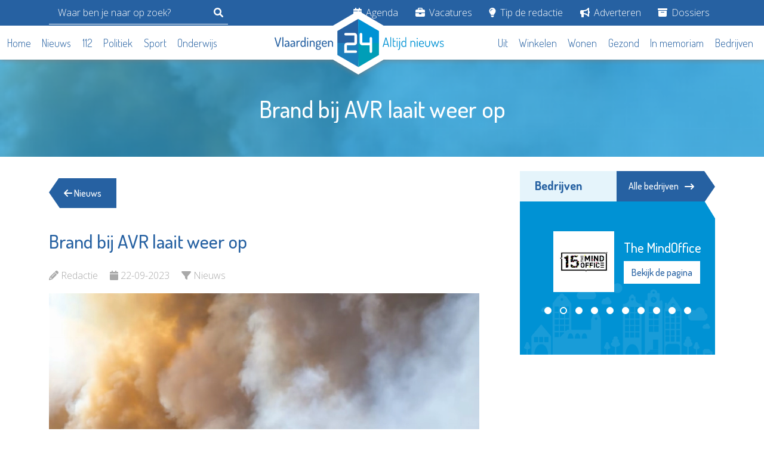

--- FILE ---
content_type: text/html; charset=UTF-8
request_url: https://vlaardingen24.nl/artikel/brsand-bij-avr-laait-weer-op
body_size: 9227
content:
<!DOCTYPE html>
<html lang="nl">

<head>
    <meta charset="UTF-8">
    <meta http-equiv="X-UA-Compatible" content="IE=edge">

    <meta name="viewport" content="width=device-width, initial-scale=1.0">
    <meta name="robots" content="follow,index">
    <meta name="csrf-token" content="23hLufwEq1xL2naahQNjOjVhx8Co5GP6jucWQfmX">

    <meta name="revisit-after" content="1 days"/>
    <meta property="og:type" content="website"/>

    <meta property="og:image:height" content="630"/>
    <meta property="og:image:width" content="1200"/>

    <meta property="og:url" content="https://vlaardingen24.nl/artikel/brsand-bij-avr-laait-weer-op"/>
    <meta property="og:site_name" content="Vlaardingen24"/>

    <meta name="author" content="Vlaardingen24">
    <meta http-equiv="language" content="NL">

        <meta name="description" content="VLAARDINGEN - Donderdagavond 21 september is opnieuw brand uitgebroken in een bunker met afval bij AVR. Er is rookontwikkeling. de vlammen groeiden uit tot een voor de brandweer niet te bedwingen vuurzee.  mede daarom werd GRIP-1...">
    <meta property="og:title" content="Brand bij AVR laait weer op - Vlaardingen24"/>
    <meta property="og:image" content="https://lokaal24.cdn-tmo.nl/slir/w1200-c20x15//files/2023/09-2023/brandavr.jpg" />
    <meta property="og:description" content="VLAARDINGEN - Donderdagavond 21 september is opnieuw brand uitgebroken in een bunker met afval bij AVR. Er is rookontwikkeling. de vlammen groeiden uit tot een voor de brandweer niet te bedwingen vuurzee.  mede daarom werd GRIP-1..."/>

    <title>Brand bij AVR laait weer op - Vlaardingen24</title>

    <link href="https://vlaardingen24.nl/css/bootstrap.min.css" rel="stylesheet">
    <link href="https://vlaardingen24.nl/img/fav.png" rel="shortcut icon">

    <link rel="stylesheet" href="https://vlaardingen24.nl/css/font-awesome.min.css">
    <link rel="stylesheet" href="https://vlaardingen24.nl/css/owl.carousel.min.css">
    <link rel="stylesheet" href="https://vlaardingen24.nl/css/owl.theme.default.min.css">

    <link rel="stylesheet" href="https://vlaardingen24.nl/css/guest/main.css?v=20240130">
    <link rel="stylesheet" href="https://vlaardingen24.nl/css/guest/custom.css?v=20240130">

    
        <script async src="https://pagead2.googlesyndication.com/pagead/js/adsbygoogle.js?client=ca-pub-1824563133558580"
crossorigin="anonymous"></script>

        <script
            async
            src="https://www.googletagmanager.com/gtag/js?id=G-62MM9JZ04L"></script>
        <script>
            window.dataLayer = window.dataLayer || [];
            function gtag(){dataLayer.push(arguments);}
            gtag('js', new Date());
            gtag('config', 'G-62MM9JZ04L');
        </script>
    
    
    <style>

        .list-inline  ul {
            display: none;
            position: absolute;
            background-color: #2661a2;
            z-index: 100;
            padding:15px;
            list-style: none;
            margin-bottom: 10px;
        }

        .list-inline li:hover ul{
            display: block;
        }

        .list-inline ul li{
            margin-bottom: 10px;
        }

        .list-inline ul li a{
            color:#FFF !important;
        }

        section.news-category .horizontal-news-item {
            min-height: auto;
            padding-bottom: 20px;
            margin-bottom: 20px;
            border-bottom: 1px solid #eee;
        }

    </style>

    
</head>

<body>


<header class="header">
    <div class="header-topbar">
        <div class="container">
            <div class="row">
                <div class="d-flex justify-content-lg-between align-items-center">
                    <form action="https://vlaardingen24.nl/artikelen/zoeken" method="get" class="header__search js-header-search d-flex align-xs-center">
                        <input type="search" name="q" placeholder="Waar ben je naar op zoek?">
                        <button type="submit" class="mobile-sidebar-searchbar-icon">
                            <svg class="svg-inline--fa fa-magnifying-glass" aria-hidden="true" focusable="false" data-prefix="fas" data-icon="magnifying-glass" role="img" xmlns="http://www.w3.org/2000/svg" viewBox="0 0 512 512" data-fa-i2svg=""><path fill="currentColor" d="M500.3 443.7l-119.7-119.7c27.22-40.41 40.65-90.9 33.46-144.7C401.8 87.79 326.8 13.32 235.2 1.723C99.01-15.51-15.51 99.01 1.724 235.2c11.6 91.64 86.08 166.7 177.6 178.9c53.8 7.189 104.3-6.236 144.7-33.46l119.7 119.7c15.62 15.62 40.95 15.62 56.57 0C515.9 484.7 515.9 459.3 500.3 443.7zM79.1 208c0-70.58 57.42-128 128-128s128 57.42 128 128c0 70.58-57.42 128-128 128S79.1 278.6 79.1 208z"></path></svg><!-- <i class="fa fa-search"></i> Font Awesome fontawesome.com -->
                        </button>
                    </form>

                    <div class="header-nav">
                        <ul class="list-inline">
                            
                                <li class="list-inline-item">
                                    <a href="/agenda">
                                        <i class="fa fa-calendar"></i>
                                        Agenda
                                    </a>

                                    
                                </li>

                            
                                <li class="list-inline-item">
                                    <a href="/vacatures">
                                        <i class="fa fa-briefcase"></i>
                                        Vacatures
                                    </a>

                                    
                                </li>

                            
                                <li class="list-inline-item">
                                    <a href="/tip-de-redactie">
                                        <i class="fa fa-lightbulb"></i>
                                        Tip de redactie
                                    </a>

                                    
                                </li>

                            
                                <li class="list-inline-item">
                                    <a href="/adverteren">
                                        <i class="fa fa-bullhorn"></i>
                                        Adverteren
                                    </a>

                                    
                                </li>

                            
                                <li class="list-inline-item">
                                    <a href="/dossiers">
                                        <i class="fa-solid fa-box-archive"></i>
                                        Dossiers
                                    </a>

                                    
                                        <ul>
                                                                                            <li>
                                                    <a href="https://vlaardingen24.nl/dossiers/het-weer">
                                                        Het Weer
                                                    </a>
                                                </li>
                                                                                    </ul>
                                    
                                </li>

                                                    </ul>
                    </div>
                </div>
            </div>
        </div>
    </div>

    <div class="header-bottom">
        <div class="container" style="max-width: 1476px;">
            <div class="header-bottom-inner">

                <div class="header-nav header-main-nav">
                    <ul class="list-inline">
                                                    <li class="list-inline-item">
                                <a href="/">
                                    Home
                                </a>
                            </li>
                                                    <li class="list-inline-item">
                                <a href="/artikelen/nieuws">
                                    Nieuws
                                </a>
                            </li>
                                                    <li class="list-inline-item">
                                <a href="/artikelen/112">
                                    112
                                </a>
                            </li>
                                                    <li class="list-inline-item">
                                <a href="/artikelen/politiek">
                                    Politiek
                                </a>
                            </li>
                                                    <li class="list-inline-item">
                                <a href="/artikelen/sport">
                                    Sport
                                </a>
                            </li>
                                                    <li class="list-inline-item">
                                <a href="/artikelen/scholing">
                                    Onderwijs
                                </a>
                            </li>
                                            </ul>
                </div>

                <div class="header-logo">
                    <a href="https://vlaardingen24.nl">
                        <img src="https://vlaardingen24.nl/img/logo/vlaardingen24/default.svg" alt="Vlaardingen24 logo - Altijd nieuws" class="header-logo-img">
                        <img src="https://vlaardingen24.nl/img/logo/vld24.svg" alt="Vlaardingen24 logo - Altijd nieuws" class="header-symbol-img">
                    </a>
                </div>

                <div class="d-lg-none">
                    <div class="hamburger">
                        <div class="hamburger-inner">
                            <span></span>
                            <span></span>
                            <span></span>
                        </div>
                    </div>
                </div>

                <div class="header-secondary-nav d-flex justify-content-lg-end">
                    <div class="header-nav header-main-nav">
                        <ul class="list-inline">
                                                            <li class="list-inline-item">
                                    <a href="/artikelen/uit">
                                        Uit
                                    </a>
                                </li>
                                                            <li class="list-inline-item">
                                    <a href="/artikelen/winkelen">
                                        Winkelen
                                    </a>
                                </li>
                                                            <li class="list-inline-item">
                                    <a href="/artikelen/wonen">
                                        Wonen
                                    </a>
                                </li>
                                                            <li class="list-inline-item">
                                    <a href="/artikelen/gezond">
                                        Gezond
                                    </a>
                                </li>
                                                            <li class="list-inline-item">
                                    <a href="/memoriam">
                                        In memoriam
                                    </a>
                                </li>
                                                            <li class="list-inline-item">
                                    <a href="/bedrijven">
                                        Bedrijven
                                    </a>
                                </li>
                                                    </ul>
                    </div>
                </div>
            </div>
        </div>
    </div>
</header>

<div class="mobile-sidebar">
    <div class="mobile-sidebar-logo">
        <a href="/">
            <img src="https://vlaardingen24.nl/img/logo/vlaardingen24/white.svg" alt="Vlaardingen24 logo - Altijd nieuws">
        </a>
    </div>

    <div class="mobile-sidebar-searchbar">
        <form action="https://vlaardingen24.nl/artikelen/zoeken" method="get">
            <input type="hidden" name="gender" id="gender">
            <div class="mobile-sidebar-search-wrap">
                <input type="text" name="q" placeholder="Waar ben je naar op zoek?" class="mobile-sidebar-search-input">
                <button type="submit" class="mobile-sidebar-searchbar-icon">
                    <i class="fa fa-search"></i>
                </button>
            </div>
        </form>
    </div>

    <div class="mobile-sidebar-nav-wrap">
        <h2>Categorieën</h2>

        <ul class="list-unstyled mobile-sidebar-nav">
                            <li>
                    <a href="/">
                        <i class="fa fa-home"></i>
                        Home
                    </a>
                </li>
                            <li>
                    <a href="/artikelen/nieuws">
                        <i class="fa fa-newspaper"></i>
                        Nieuws
                    </a>
                </li>
                            <li>
                    <a href="/artikelen/112">
                        <i class="fa fa-ambulance"></i>
                        112
                    </a>
                </li>
                            <li>
                    <a href="/artikelen/politiek">
                        <i class="fa fa-balance-scale"></i>
                        Politiek
                    </a>
                </li>
                            <li>
                    <a href="/artikelen/sport">
                        <i class="fa fa-futbol"></i>
                        Sport
                    </a>
                </li>
                            <li>
                    <a href="/artikelen/scholing">
                        <i class="fa fa-graduation-cap"></i>
                        Onderwijs
                    </a>
                </li>
                            <li>
                    <a href="/artikelen/uit">
                        <i class="fa fa-walking"></i>
                        Uit
                    </a>
                </li>
                            <li>
                    <a href="/artikelen/winkelen">
                        <i class="fa fa-shopping-cart"></i>
                        Winkelen
                    </a>
                </li>
                            <li>
                    <a href="/artikelen/wonen">
                        <i class="fa fa-home"></i>
                        Wonen
                    </a>
                </li>
                            <li>
                    <a href="/artikelen/gezond">
                        <i class="fa fa-heartbeat"></i>
                        Gezond
                    </a>
                </li>
                            <li>
                    <a href="/memoriam">
                        <i class="fa fa-memory"></i>
                        In memoriam
                    </a>
                </li>
                            <li>
                    <a href="/bedrijven">
                        <i class="fa fa-building"></i>
                        Bedrijven
                    </a>
                </li>
                    </ul>

        <h2 class="mt-3">Service</h2>

        <ul class="list-unstyled mobile-sidebar-nav">
                            <li>
                    <a href="/agenda">
                        <i class="fa fa-calendar"></i>
                        Agenda
                    </a>
                </li>
                            <li>
                    <a href="/vacatures">
                        <i class="fa fa-briefcase"></i>
                        Vacatures
                    </a>
                </li>
                            <li>
                    <a href="/tip-de-redactie">
                        <i class="fa fa-lightbulb"></i>
                        Tip de redactie
                    </a>
                </li>
                            <li>
                    <a href="/adverteren">
                        <i class="fa fa-bullhorn"></i>
                        Adverteren
                    </a>
                </li>
                            <li>
                    <a href="/dossiers">
                        <i class="fa-solid fa-box-archive"></i>
                        Dossiers
                    </a>
                </li>
                    </ul>
    </div>
</div>

    <div class="vervolgheader">
        <div class="container">
            <div class="row">
                <div class="text-center">
                    <div class="vervolgheader-title">
                        <h1>Brand bij AVR laait weer op</h1>
                    </div>
                </div>
            </div>
        </div>

        <img src="https://lokaal24.cdn-tmo.nl/slir/w480-c20x15/files/2023/09-2023/brandavr.jpg" alt="Brand bij AVR laait weer op" class="vervolgheader-img">

    </div>

    <div class="container">
        <div class="row">
            <!-- main -->
            <div class="col-lg-8">
                <main>
                    <section class="back-btn-wrap">
                        <a href="https://vlaardingen24.nl/artikelen/nieuws" class="back-btn">
                            <i class="fa fa-arrow-left"></i> Nieuws
                        </a>
                    </section>

                    <section class="nieuws-detail">
                        <div class="detail-title">
                            <h2>Brand bij AVR laait weer op</h2>
                        </div>

                        <ul class="detail-info list-inline">
                            <li class="list-inline-item">
                                <i class="fa fa-pencil"></i>
                                <span>Redactie</span>
                            </li>
                            <li class="list-inline-item">
                                <i class="fa fa-calendar"></i>
                                <span>22-09-2023</span>
                            </li>
                            <li class="list-inline-item">
                                <i class="fa fa-filter"></i>
                                <span>Nieuws</span>
                            </li>
                        </ul>

                        <div class="nieuws-detail-content">
                            <div class="nieuws-detail-content-img">

                                                                    <img src="https://lokaal24.cdn-tmo.nl/slir/w1280/files/2023/09-2023/brandavr.jpg" alt="Brand bij AVR laait weer op">
                                
                                <div class="img-caption">
                                                                            <div class="caption-photo">
                                            <p>foto ter illustratie</p>
                                        </div>
                                                                    </div>
                            </div>

                            <p> VLAARDINGEN - Donderdagavond 21 september is opnieuw brand uitgebroken in een bunker met afval bij AVR. Er is rookontwikkeling. de vlammen groeiden uit tot een voor de brandweer niet te bedwingen vuurzee.  mede daarom werd GRIP-1 gemaakt. <span style="font-family: var(--bs-font-sans-serif);">Er is nog altijd aanzienlijke rookontwikkeling. Dit is merkbaar buiten het bedrijfsterrein entwee aangrenzende bedrijven maakten bij bij de meldkamer van DCMR al snel meldingvan stankoverlast. Omdat de wind is gedraaid, is de brand ook in Vlaardingen en Maassluis goed merkbaar aan de btrandlucht.</span></p><p><br></p><blockquote class="twitter-tweet"><p lang="nl" dir="ltr">Brand Professor Gerbrandyweg Botlek Rotterdam - De havendienst ondersteunt bij de bluswerkzaamheden. Hoe ziet dat er uit? Hier een beeld gezien vanuit de drone <a href="https://t.co/f3AVQMbPL3">https://t.co/f3AVQMbPL3</a> <a href="https://t.co/AHGl5M38NL">pic.twitter.com/AHGl5M38NL</a></p>— rijnmondveilig.nl (@rijnmondveilig) <a href="https://twitter.com/rijnmondveilig/status/1705125314769064054?ref_src=twsrc%5Etfw">September 22, 2023</a></blockquote> <script async="" src="https://platform.twitter.com/widgets.js" charset="utf-8"></script><p>
</p>

                            
                            
                        </div>

                        <div class="nieuws-detail-share">
    <p>Deel dit via: </p>
    <ul class="list-inline">
                    <li class="list-inline-item">
                <a href="https://www.facebook.com/sharer.php?u=https://vlaardingen24.nl/artikel/brsand-bij-avr-laait-weer-op" target="_blank">
                    <i class="fab fa-facebook"></i>
                </a>
            </li>
                    <li class="list-inline-item">
                <a href="https://twitter.com/intent/tweet?text=Brand bij AVR laait weer op - https://vlaardingen24.nl/artikel/brsand-bij-avr-laait-weer-op" target="_blank">
                    <i class="fab fa-x-twitter"></i>
                </a>
            </li>
                    <li class="list-inline-item">
                <a href="https://www.linkedin.com/shareArticle?mini=true&amp;url=https://vlaardingen24.nl/artikel/brsand-bij-avr-laait-weer-op&amp;title=Brand bij AVR laait weer op" target="_blank">
                    <i class="fab fa-linkedin"></i>
                </a>
            </li>
                    <li class="list-inline-item">
                <a href="whatsapp://send?text=Brand bij AVR laait weer op - https://vlaardingen24.nl/artikel/brsand-bij-avr-laait-weer-op" target="_blank">
                    <i class="fab fa-whatsapp"></i>
                </a>
            </li>
            </ul>
</div>
                    </section>

                    <div class="advertisement " id="nB4c6lmL" data-position="links" data-device="desktop">
    <section class="ad">
        Advertisement loading...
    </section>
</div>


    
                    
                        <section class="popular-news">
                            <div class="titlebar-wrap">
                                <div class="titlebar">
                                    <h2>Dit kan u ook interesseren</h2>
                                </div>
                            </div>

                            <ins class="adsbygoogle" style="display:block" data-ad-format="autorelaxed" data-ad-client="ca-pub-1824563133558580" data-ad-slot="2835750623"></ins><script>(adsbygoogle = window.adsbygoogle || []).push({});</script>

                        </section>

                    
                    <section class="popular-news">
            <div class="titlebar-wrap">
                <div class="titlebar">
                    <h2>Gerelateerde berichten</h2>
                </div>
            </div>

                            <ul class="popular-news-items popular-news-carousel owl-carousel owl-theme list-unstyled">
    
                            
        <li class="popular-news-item card">
            <a href="https://vlaardingen24.nl/artikel/brand-in-schoorsteen-van-woning-oosthavenkade" class="card-link">
    <div class="popular-news-item-image">
        <div class="card-img-top-wrap">
            <img src="https://lokaal24.cdn-tmo.nl/slir/w480-c20x15/files/2026/01-2026/oostschoorbrand-middel.jpg" alt="Brand in schoorsteen van woning Oosthavenkade" class="card-img-top">
        </div>

        <div class="popular-news-item-category">
                            112
                    </div>
    </div>

    <div class="popular-news-item-title card-title">
        <h3>
            Brand in schoorsteen van woning Oosthavenkade
            <span class="card-content-link">
                <i class="fa-solid fa-arrow-right-long"></i>
            </span>
        </h3>
    </div>

    <div class="popular-news-item-date card-date">
        Redactie - 20-01-2026
    </div>
</a>
        </li>
    
                            
        <li class="popular-news-item card">
            <a href="https://vlaardingen24.nl/artikel/eigenaren-tim-hong-ontredderd-na-brand" class="card-link">
    <div class="popular-news-item-image">
        <div class="card-img-top-wrap">
            <img src="https://lokaal24.cdn-tmo.nl/slir/w480-c20x15/files/2026/01-2026/binnenbrand.jpg" alt="Eigenaren Tim Hong ontredderd na brand" class="card-img-top">
        </div>

        <div class="popular-news-item-category">
                            Nieuws
                    </div>
    </div>

    <div class="popular-news-item-title card-title">
        <h3>
            Eigenaren Tim Hong ontredderd na brand
            <span class="card-content-link">
                <i class="fa-solid fa-arrow-right-long"></i>
            </span>
        </h3>
    </div>

    <div class="popular-news-item-date card-date">
        Redactie - 01-01-2026
    </div>
</a>
        </li>
    
                            
        <li class="popular-news-item card">
            <a href="https://vlaardingen24.nl/artikel/bakwagen-in-brand-gestoken-in-vlaardingen" class="card-link">
    <div class="popular-news-item-image">
        <div class="card-img-top-wrap">
            <img src="https://lokaal24.cdn-tmo.nl/slir/w480-c20x15/files/2026/01-2026/zwaluwen.jpg" alt="Bakwagen in brand gestoken in Vlaardingen" class="card-img-top">
        </div>

        <div class="popular-news-item-category">
                            112
                    </div>
    </div>

    <div class="popular-news-item-title card-title">
        <h3>
            Bakwagen in brand gestoken in Vlaardingen
            <span class="card-content-link">
                <i class="fa-solid fa-arrow-right-long"></i>
            </span>
        </h3>
    </div>

    <div class="popular-news-item-date card-date">
        Redactie - 01-01-2026
    </div>
</a>
        </li>
    
                     
                     
                     
                     </ul>
                    </section>
                    </main>
            </div>

            <!-- sidebar -->
            <div class="col-lg-4" id="sidebar">
                <aside>
                    <section class="companies">
        <div class="titlebar-wrap">
            <div class="titlebar">
                <h2>Bedrijven</h2>
            </div>

            <a href="/bedrijven" class="titlebar-link">
                Alle bedrijven
                <i class="fa-solid fa-arrow-right-long"></i>
            </a>
        </div>

        <div class="company-sidebar-logo-carousel owl-carousel owl-theme">
                            <div class="company-carousel-logo">
                    <div class="row g-3">
                        <div class="col-5 col-md-12 col-xl-5">
                            <img src="https://lokaal24.cdn-tmo.nl//files/bedrijven/prevenzie/prevenzielogo200-2025.jpg" alt="Prevenzie Leefstijlcoaching" class="img-fluid">
                        </div>

                        <div class="col-7 col-md-12 col-xl-7">
                            <h3 class="company-carousel-logo-title">Prevenzie Leefstijlcoaching</h3>
                            <a href="https://vlaardingen24.nl/bedrijf/prevenzie-leefstijlcoaching" class="btn btn-white company-link">
                                Bekijk de pagina
                            </a>
                        </div>
                    </div>
                </div>
                            <div class="company-carousel-logo">
                    <div class="row g-3">
                        <div class="col-5 col-md-12 col-xl-5">
                            <img src="https://lokaal24.cdn-tmo.nl//files/bedrijven/mindoffice/mindoffice-aangepast.jpg" alt="The MindOffice" class="img-fluid">
                        </div>

                        <div class="col-7 col-md-12 col-xl-7">
                            <h3 class="company-carousel-logo-title">The MindOffice</h3>
                            <a href="https://vlaardingen24.nl/bedrijf/the-mindoffice" class="btn btn-white company-link">
                                Bekijk de pagina
                            </a>
                        </div>
                    </div>
                </div>
                            <div class="company-carousel-logo">
                    <div class="row g-3">
                        <div class="col-5 col-md-12 col-xl-5">
                            <img src="https://lokaal24.cdn-tmo.nl//files/bedrijven/VOS/voslogo200.png" alt="Vlaardingse Openbare Scholengroep" class="img-fluid">
                        </div>

                        <div class="col-7 col-md-12 col-xl-7">
                            <h3 class="company-carousel-logo-title">Vlaardingse Openbare Scholengroep</h3>
                            <a href="https://vlaardingen24.nl/bedrijf/vlaardingse-openbare-scholengroep" class="btn btn-white company-link">
                                Bekijk de pagina
                            </a>
                        </div>
                    </div>
                </div>
                            <div class="company-carousel-logo">
                    <div class="row g-3">
                        <div class="col-5 col-md-12 col-xl-5">
                            <img src="https://lokaal24.cdn-tmo.nl//files/bedrijven/siko/sikologo.jpg" alt="SIKO" class="img-fluid">
                        </div>

                        <div class="col-7 col-md-12 col-xl-7">
                            <h3 class="company-carousel-logo-title">SIKO</h3>
                            <a href="https://vlaardingen24.nl/bedrijf/siko" class="btn btn-white company-link">
                                Bekijk de pagina
                            </a>
                        </div>
                    </div>
                </div>
                            <div class="company-carousel-logo">
                    <div class="row g-3">
                        <div class="col-5 col-md-12 col-xl-5">
                            <img src="https://lokaal24.cdn-tmo.nl//files/bedrijven/Zonnehuisgroep/zonnehuislogo140.jpg" alt="Zonnehuisgroep Vlaardingen" class="img-fluid">
                        </div>

                        <div class="col-7 col-md-12 col-xl-7">
                            <h3 class="company-carousel-logo-title">Zonnehuisgroep Vlaardingen</h3>
                            <a href="https://vlaardingen24.nl/bedrijf/zonnehuisgroep-vlaardingen" class="btn btn-white company-link">
                                Bekijk de pagina
                            </a>
                        </div>
                    </div>
                </div>
                            <div class="company-carousel-logo">
                    <div class="row g-3">
                        <div class="col-5 col-md-12 col-xl-5">
                            <img src="https://lokaal24.cdn-tmo.nl//files/bedrijven/fondsschiedamvlaardingen/fondslogonieuw140.png" alt="Fonds Schiedam Vlaardingen e.o." class="img-fluid">
                        </div>

                        <div class="col-7 col-md-12 col-xl-7">
                            <h3 class="company-carousel-logo-title">Fonds Schiedam Vlaardingen e.o.</h3>
                            <a href="https://vlaardingen24.nl/bedrijf/fonds-schiedam-vlaardingen-eo" class="btn btn-white company-link">
                                Bekijk de pagina
                            </a>
                        </div>
                    </div>
                </div>
                            <div class="company-carousel-logo">
                    <div class="row g-3">
                        <div class="col-5 col-md-12 col-xl-5">
                            <img src="https://lokaal24.cdn-tmo.nl//files/bedrijven/rtha/rthalogo200rood.jpg" alt="Rotterdam The Hague Airport" class="img-fluid">
                        </div>

                        <div class="col-7 col-md-12 col-xl-7">
                            <h3 class="company-carousel-logo-title">Rotterdam The Hague Airport</h3>
                            <a href="https://vlaardingen24.nl/bedrijf/rotterdam-the-hague-airport" class="btn btn-white company-link">
                                Bekijk de pagina
                            </a>
                        </div>
                    </div>
                </div>
                            <div class="company-carousel-logo">
                    <div class="row g-3">
                        <div class="col-5 col-md-12 col-xl-5">
                            <img src="https://lokaal24.cdn-tmo.nl//files/bedrijven/windwijzer/windwijzerlogonieuw200.jpg" alt="De Windwijzer" class="img-fluid">
                        </div>

                        <div class="col-7 col-md-12 col-xl-7">
                            <h3 class="company-carousel-logo-title">De Windwijzer</h3>
                            <a href="https://vlaardingen24.nl/bedrijf/de-windwijzer" class="btn btn-white company-link">
                                Bekijk de pagina
                            </a>
                        </div>
                    </div>
                </div>
                            <div class="company-carousel-logo">
                    <div class="row g-3">
                        <div class="col-5 col-md-12 col-xl-5">
                            <img src="https://lokaal24.cdn-tmo.nl//files/bedrijven/Un1ek/UN1EKlogo140.jpg" alt="UN1EK Onderwijs en Opvang" class="img-fluid">
                        </div>

                        <div class="col-7 col-md-12 col-xl-7">
                            <h3 class="company-carousel-logo-title">UN1EK Onderwijs en Opvang</h3>
                            <a href="https://vlaardingen24.nl/bedrijf/un1ek-onderwijs-en-opvang" class="btn btn-white company-link">
                                Bekijk de pagina
                            </a>
                        </div>
                    </div>
                </div>
                            <div class="company-carousel-logo">
                    <div class="row g-3">
                        <div class="col-5 col-md-12 col-xl-5">
                            <img src="https://lokaal24.cdn-tmo.nl//files/bedrijven/zorgsamenMVS/zorgsamenlogo200.jpg" alt="ZorgSamen MVS" class="img-fluid">
                        </div>

                        <div class="col-7 col-md-12 col-xl-7">
                            <h3 class="company-carousel-logo-title">ZorgSamen MVS</h3>
                            <a href="https://vlaardingen24.nl/bedrijf/zorgsamen-mvs" class="btn btn-white company-link">
                                Bekijk de pagina
                            </a>
                        </div>
                    </div>
                </div>
                    </div>
    </section>

                    <div class="d-none d-lg-block">
                        <div class="advertisement mb-5" id="DozqWMwo" data-position="rechts" data-device="desktop">
    <section class="ad">
        Advertisement loading...
    </section>
</div>



    
    <div class="advertisement mb-5" id="K5CGgrMZ" data-position="rechts" data-device="desktop">
    <section class="ad">
        Advertisement loading...
    </section>
</div>


    

                
    <div class="advertisement mb-5" id="nvormSos" data-position="rechts" data-device="desktop">
    <section class="ad">
        Advertisement loading...
    </section>
</div>


    

    
    <div class="advertisement mb-5" id="nfpYqihW" data-position="rechts" data-device="desktop">
    <section class="ad">
        Advertisement loading...
    </section>
</div>


    

    
    <div class="advertisement mb-5" id="6I12TxG3" data-position="rechts" data-device="desktop">
    <section class="ad">
        Advertisement loading...
    </section>
</div>


    

                        <section class="vacancies p-0">
        <div class="titlebar-wrap">
            <div class="titlebar">
                <h2>Vacatures</h2>
            </div>

            <a href="/vacatures" class="titlebar-link">
                Alle vacatures
                <i class="fa-solid fa-arrow-right-long"></i>
            </a>
        </div>

        <div class="row">
            <ul class="list-unstyled vacancies-items">
                                    <li class="vacancy-item d-flex">
                        <a href="https://vlaardingen24.nl/vacature/nachtcoaches-beschermd-wonen-24-uur">
                            <div class="vacancy-item-inner">
                                <div class="vacancy-item-image">
                                                                            <img src="https://lokaal24.cdn-tmo.nl/slir/w500//files/bedrijven/seniorenwelzijn/stoed-swlogo200.jpg" alt="Vacature  Nachtcoaches Beschermd Wonen (24 uur) bij Stoed-Seniorenwelzijn">
                                                                    </div>

                                <div class="vacancy-item-title-wrap">
                                    <div class="vacancy-item-title card-title">
                                        <h3>
                                            Nachtcoaches Beschermd Wonen (24 uur)
                                            <span class="vacancy-item-title-link">
                                                <i class="fa-solid fa-arrow-right-long"></i>
                                            </span>
                                        </h3>
                                    </div>

                                    <div class="vacancy-item-subtitle">
                                        <p>Stoed-Seniorenwelzijn</p>
                                    </div>
                                </div>
                            </div>
                        </a>
                    </li>
                                    <li class="vacancy-item d-flex">
                        <a href="https://vlaardingen24.nl/vacature/nachtcoaches-maatschappelijke-opvang-24-uur">
                            <div class="vacancy-item-inner">
                                <div class="vacancy-item-image">
                                                                            <img src="https://lokaal24.cdn-tmo.nl/slir/w500//files/bedrijven/seniorenwelzijn/stoed-swlogo200.jpg" alt="Vacature  Nachtcoaches Maatschappelijke Opvang (24 uur) bij Stoed-Seniorenwelzijn">
                                                                    </div>

                                <div class="vacancy-item-title-wrap">
                                    <div class="vacancy-item-title card-title">
                                        <h3>
                                            Nachtcoaches Maatschappelijke Opvang (24 uur)
                                            <span class="vacancy-item-title-link">
                                                <i class="fa-solid fa-arrow-right-long"></i>
                                            </span>
                                        </h3>
                                    </div>

                                    <div class="vacancy-item-subtitle">
                                        <p>Stoed-Seniorenwelzijn</p>
                                    </div>
                                </div>
                            </div>
                        </a>
                    </li>
                                    <li class="vacancy-item d-flex">
                        <a href="https://vlaardingen24.nl/vacature/junior-commercieel-binnendienstmedewerker~6lopAh82">
                            <div class="vacancy-item-inner">
                                <div class="vacancy-item-image">
                                                                            <img src="https://lokaal24.cdn-tmo.nl/slir/w500//files/bedrijven/dewitte/dewittelogo200.jpg" alt="Vacature  (Junior) Commercieel Binnendienstmedewerker bij De Witte Garantiemakelaars">
                                                                    </div>

                                <div class="vacancy-item-title-wrap">
                                    <div class="vacancy-item-title card-title">
                                        <h3>
                                            (Junior) Commercieel Binnendienstmedewerker
                                            <span class="vacancy-item-title-link">
                                                <i class="fa-solid fa-arrow-right-long"></i>
                                            </span>
                                        </h3>
                                    </div>

                                    <div class="vacancy-item-subtitle">
                                        <p>De Witte Garantiemakelaars</p>
                                    </div>
                                </div>
                            </div>
                        </a>
                    </li>
                                    <li class="vacancy-item d-flex">
                        <a href="https://vlaardingen24.nl/vacature/methodisch-begeleider-ambulant-32-uur">
                            <div class="vacancy-item-inner">
                                <div class="vacancy-item-image">
                                                                            <img src="https://lokaal24.cdn-tmo.nl/slir/w500//files/bedrijven/seniorenwelzijn/stoed-swlogo200.jpg" alt="Vacature  Methodisch begeleider ambulant (32 uur) bij Stoed-Seniorenwelzijn">
                                                                    </div>

                                <div class="vacancy-item-title-wrap">
                                    <div class="vacancy-item-title card-title">
                                        <h3>
                                            Methodisch begeleider ambulant (32 uur)
                                            <span class="vacancy-item-title-link">
                                                <i class="fa-solid fa-arrow-right-long"></i>
                                            </span>
                                        </h3>
                                    </div>

                                    <div class="vacancy-item-subtitle">
                                        <p>Stoed-Seniorenwelzijn</p>
                                    </div>
                                </div>
                            </div>
                        </a>
                    </li>
                                    <li class="vacancy-item d-flex">
                        <a href="https://vlaardingen24.nl/vacature/persoonlijk-begeleider-maatschappelijke-opvang-32-uur">
                            <div class="vacancy-item-inner">
                                <div class="vacancy-item-image">
                                                                            <img src="https://lokaal24.cdn-tmo.nl/slir/w500//files/bedrijven/seniorenwelzijn/stoed-swlogo200.jpg" alt="Vacature  Persoonlijk begeleider Maatschappelijke Opvang (32 uur) bij Stoed-Seniorenwelzijn">
                                                                    </div>

                                <div class="vacancy-item-title-wrap">
                                    <div class="vacancy-item-title card-title">
                                        <h3>
                                            Persoonlijk begeleider Maatschappelijke Opvang (32 uur)
                                            <span class="vacancy-item-title-link">
                                                <i class="fa-solid fa-arrow-right-long"></i>
                                            </span>
                                        </h3>
                                    </div>

                                    <div class="vacancy-item-subtitle">
                                        <p>Stoed-Seniorenwelzijn</p>
                                    </div>
                                </div>
                            </div>
                        </a>
                    </li>
                            </ul>
        </div>
    </section>
                        <section class="popular-news">
    <div class="titlebar-wrap">
        <div class="titlebar">
            <h2>Recente berichten</h2>
        </div>
    </div>

    
        <ul class="latest-news-items list-unstyled">
                            <li class="latest-news-item">
    <a href="https://vlaardingen24.nl/artikel/nieuwe-expositie-in-het-zonnehuis-schilderijen-en-keramiek">
        <div class="row">
            <div class="col-md-3">
                <div class="company-article-img">
                    <img src="https://lokaal24.cdn-tmo.nl/slir/w480-c20x15/files/2026/01-2026/zon1.jpg" alt="Nieuwe expositie in Het Zonnehuis: schilderijen en keramiek">
                </div>
            </div>

            <div class="col-md-9">
                <div class="card-title">
                    <h3>Nieuwe expositie in Het Zonnehuis: schilderijen en keramiek</h3>
                </div>

                <div class="card-date">
                    <p>
                        Redactie - 15-01-2026
                    </p>
                </div>
            </div>
        </div>
    </a>
</li>
                            <li class="latest-news-item">
    <a href="https://vlaardingen24.nl/artikel/de-toekomst-van-fysieke-casinos-in-vlaardingen-onder-druk-door-belastingverhoging-en-online-trends">
        <div class="row">
            <div class="col-md-3">
                <div class="company-article-img">
                    <img src="https://lokaal24.cdn-tmo.nl/slir/w480-c20x15/files/2026/01-2026/bazoom3.png" alt="De toekomst van fysieke casino’s in Vlaardingen onder druk door belastingverhoging en online trends">
                </div>
            </div>

            <div class="col-md-9">
                <div class="card-title">
                    <h3>De toekomst van fysieke casino’s in Vlaardingen onder druk door belastingverhoging en online trends</h3>
                </div>

                <div class="card-date">
                    <p>
                        Partnerbijdrage - 17-01-2026
                    </p>
                </div>
            </div>
        </div>
    </a>
</li>
                            <li class="latest-news-item">
    <a href="https://vlaardingen24.nl/artikel/de-nederlandse-kluis-opent-nieuwe-vestiging-in-vlaardingen~WdKNGmUX">
        <div class="row">
            <div class="col-md-3">
                <div class="company-article-img">
                    <img src="https://lokaal24.cdn-tmo.nl/slir/w480-c20x15/files/2026/01-2026/nederlandsekluis.jpg" alt="De Nederlandse Kluis opent nieuwe vestiging in Vlaardingen">
                </div>
            </div>

            <div class="col-md-9">
                <div class="card-title">
                    <h3>De Nederlandse Kluis opent nieuwe vestiging in Vlaardingen</h3>
                </div>

                <div class="card-date">
                    <p>
                        Partnerbijdrage - 14-01-2026
                    </p>
                </div>
            </div>
        </div>
    </a>
</li>
                            <li class="latest-news-item">
    <a href="https://vlaardingen24.nl/artikel/motorrijder-hard-onderuit-in-bocht-kethelplein">
        <div class="row">
            <div class="col-md-3">
                <div class="company-article-img">
                    <img src="https://lokaal24.cdn-tmo.nl/slir/w480-c20x15/files/2026/01-2026/motorkethel-middel.jpg" alt="Motorrijder hard onderuit in bocht Kethelplein">
                </div>
            </div>

            <div class="col-md-9">
                <div class="card-title">
                    <h3>Motorrijder hard onderuit in bocht Kethelplein</h3>
                </div>

                <div class="card-date">
                    <p>
                        Redactie - 16-01-2026
                    </p>
                </div>
            </div>
        </div>
    </a>
</li>
                    </ul>

    </section>
                    </div>

                    <div class="d-block d-lg-none">
        <section class="latest-news">
            <div class="toggle">
                <div class="toggle-links-wrap">
                    <div class="toggle-links">
                        <div class="toggle-item toggle-item-left active">
                            <button class="toggle-link-left">
                                <span>Recent nieuws</span>
                            </button>
                        </div>

                        <div class="toggle-item toggle-item-right">
                            <button class="toggle-link-right">
                                <span>Meest gelezen nieuws</span>
                            </button>
                        </div>
                    </div>
                </div>

                <div class="toggle-content-wrap">
                    <div class="toggle-content-left active">
                        <section class="popular-news">
                            <div class="popular-news-carousel owl-carousel owl-theme">
            <div>
            <div class="popular-news-item card">
                <a href="https://vlaardingen24.nl/artikel/traumaheli-in-vlaardingen-voor-medische-noodsituatie~mIGXOlAC" class="card-link">
    <div class="popular-news-item-image">
        <div class="card-img-top-wrap">
            <img src="https://lokaal24.cdn-tmo.nl/slir/w480-c20x15/files/2026/01-2026/foto5-middel.jpg" alt="Traumaheli in Vlaardingen voor medische noodsituatie" class="card-img-top">
        </div>

        <div class="popular-news-item-category">
                            112
                    </div>
    </div>

    <div class="popular-news-item-title card-title">
        <h3>
            Traumaheli in Vlaardingen voor medische noodsituatie
            <span class="card-content-link">
                <i class="fa-solid fa-arrow-right-long"></i>
            </span>
        </h3>
    </div>

    <div class="popular-news-item-date card-date">
        Redactie - 17-01-2026
    </div>
</a>
            </div>
        </div>
            <div>
            <div class="popular-news-item card">
                <a href="https://vlaardingen24.nl/artikel/jbc-vlaardingen-pakt-topper-in-competitie-in" class="card-link">
    <div class="popular-news-item-image">
        <div class="card-img-top-wrap">
            <img src="https://lokaal24.cdn-tmo.nl/slir/w480-c20x15/files/aaaahdaslekkervaakbruikbaar/jdboules.jpg" alt="JBC Vlaardingen pakt topper in competitie in!" class="card-img-top">
        </div>

        <div class="popular-news-item-category">
                            Sport
                    </div>
    </div>

    <div class="popular-news-item-title card-title">
        <h3>
            JBC Vlaardingen pakt topper in competitie in!
            <span class="card-content-link">
                <i class="fa-solid fa-arrow-right-long"></i>
            </span>
        </h3>
    </div>

    <div class="popular-news-item-date card-date">
        Redactie - 20-01-2026
    </div>
</a>
            </div>
        </div>
            <div>
            <div class="popular-news-item card">
                <a href="https://vlaardingen24.nl/artikel/digitale-trends-veranderen-de-manier-waarop-we-ontspannen-en-ons-vermaken" class="card-link">
    <div class="popular-news-item-image">
        <div class="card-img-top-wrap">
            <img src="https://lokaal24.cdn-tmo.nl/slir/w480-c20x15/files/2026/01-2026/io.png" alt="Digitale trends veranderen de manier waarop we ontspannen en ons vermaken" class="card-img-top">
        </div>

        <div class="popular-news-item-category">
                            Uit
                    </div>
    </div>

    <div class="popular-news-item-title card-title">
        <h3>
            Digitale trends veranderen de manier waarop we ontspannen en ons vermaken
            <span class="card-content-link">
                <i class="fa-solid fa-arrow-right-long"></i>
            </span>
        </h3>
    </div>

    <div class="popular-news-item-date card-date">
        Partnerbijdrage - 19-01-2026
    </div>
</a>
            </div>
        </div>
            <div>
            <div class="popular-news-item card">
                <a href="https://vlaardingen24.nl/artikel/de-nederlandse-kluis-opent-nieuwe-vestiging-in-vlaardingen~WdKNGmUX" class="card-link">
    <div class="popular-news-item-image">
        <div class="card-img-top-wrap">
            <img src="https://lokaal24.cdn-tmo.nl/slir/w480-c20x15/files/2026/01-2026/nederlandsekluis.jpg" alt="De Nederlandse Kluis opent nieuwe vestiging in Vlaardingen" class="card-img-top">
        </div>

        <div class="popular-news-item-category">
                            Nieuws
                    </div>
    </div>

    <div class="popular-news-item-title card-title">
        <h3>
            De Nederlandse Kluis opent nieuwe vestiging in Vlaardingen
            <span class="card-content-link">
                <i class="fa-solid fa-arrow-right-long"></i>
            </span>
        </h3>
    </div>

    <div class="popular-news-item-date card-date">
        Partnerbijdrage - 14-01-2026
    </div>
</a>
            </div>
        </div>
            <div>
            <div class="popular-news-item card">
                <a href="https://vlaardingen24.nl/artikel/meer-buitenspelen-in-vlaardingen" class="card-link">
    <div class="popular-news-item-image">
        <div class="card-img-top-wrap">
            <img src="https://lokaal24.cdn-tmo.nl/slir/w480-c20x15/files/2026/01-2026/containert.jpg" alt="Meer buitenspelen in Vlaardingen" class="card-img-top">
        </div>

        <div class="popular-news-item-category">
                            Onderwijs
                    </div>
    </div>

    <div class="popular-news-item-title card-title">
        <h3>
            Meer buitenspelen in Vlaardingen
            <span class="card-content-link">
                <i class="fa-solid fa-arrow-right-long"></i>
            </span>
        </h3>
    </div>

    <div class="popular-news-item-date card-date">
        Redactie - 16-01-2026
    </div>
</a>
            </div>
        </div>
            <div>
            <div class="popular-news-item card">
                <a href="https://vlaardingen24.nl/artikel/voor-de-verandering-inspiratiedagen" class="card-link">
    <div class="popular-news-item-image">
        <div class="card-img-top-wrap">
            <img src="https://lokaal24.cdn-tmo.nl/slir/w480-c20x15/files/2026/01-2026/jara-flyer-middel.png" alt="Voor de Verandering Inspiratiedagen!" class="card-img-top">
        </div>

        <div class="popular-news-item-category">
                            Uit
                    </div>
    </div>

    <div class="popular-news-item-title card-title">
        <h3>
            Voor de Verandering Inspiratiedagen!
            <span class="card-content-link">
                <i class="fa-solid fa-arrow-right-long"></i>
            </span>
        </h3>
    </div>

    <div class="popular-news-item-date card-date">
        Redactie - 14-01-2026
    </div>
</a>
            </div>
        </div>
            <div>
            <div class="popular-news-item card">
                <a href="https://vlaardingen24.nl/artikel/brand-in-schoorsteen-van-woning-oosthavenkade" class="card-link">
    <div class="popular-news-item-image">
        <div class="card-img-top-wrap">
            <img src="https://lokaal24.cdn-tmo.nl/slir/w480-c20x15/files/2026/01-2026/oostschoorbrand-middel.jpg" alt="Brand in schoorsteen van woning Oosthavenkade" class="card-img-top">
        </div>

        <div class="popular-news-item-category">
                            112
                    </div>
    </div>

    <div class="popular-news-item-title card-title">
        <h3>
            Brand in schoorsteen van woning Oosthavenkade
            <span class="card-content-link">
                <i class="fa-solid fa-arrow-right-long"></i>
            </span>
        </h3>
    </div>

    <div class="popular-news-item-date card-date">
        Redactie - 20-01-2026
    </div>
</a>
            </div>
        </div>
    </div>
                        </section>
                    </div>

                    <div class="toggle-content-right">
                        <section class="popular-news">
                            <div class="popular-news-carousel owl-carousel owl-theme">
            <div>
            <div class="popular-news-item card">
                <a href="https://vlaardingen24.nl/artikel/de-nederlandse-kluis-opent-nieuwe-vestiging-in-vlaardingen~WdKNGmUX" class="card-link">
    <div class="popular-news-item-image">
        <div class="card-img-top-wrap">
            <img src="https://lokaal24.cdn-tmo.nl/slir/w480-c20x15/files/2026/01-2026/nederlandsekluis.jpg" alt="De Nederlandse Kluis opent nieuwe vestiging in Vlaardingen" class="card-img-top">
        </div>

        <div class="popular-news-item-category">
                            Nieuws
                    </div>
    </div>

    <div class="popular-news-item-title card-title">
        <h3>
            De Nederlandse Kluis opent nieuwe vestiging in Vlaardingen
            <span class="card-content-link">
                <i class="fa-solid fa-arrow-right-long"></i>
            </span>
        </h3>
    </div>

    <div class="popular-news-item-date card-date">
        Partnerbijdrage - 14-01-2026
    </div>
</a>
            </div>
        </div>
            <div>
            <div class="popular-news-item card">
                <a href="https://vlaardingen24.nl/artikel/bus-vol-in-de-remmen-buspassagier-gewond" class="card-link">
    <div class="popular-news-item-image">
        <div class="card-img-top-wrap">
            <img src="https://lokaal24.cdn-tmo.nl/slir/w480-c20x15/files/2026/01-2026/busremau-middel.jpg" alt="Bus vol in de remmen, buspassagier gewond" class="card-img-top">
        </div>

        <div class="popular-news-item-category">
                            112
                    </div>
    </div>

    <div class="popular-news-item-title card-title">
        <h3>
            Bus vol in de remmen, buspassagier gewond
            <span class="card-content-link">
                <i class="fa-solid fa-arrow-right-long"></i>
            </span>
        </h3>
    </div>

    <div class="popular-news-item-date card-date">
        Redactie - 16-01-2026
    </div>
</a>
            </div>
        </div>
            <div>
            <div class="popular-news-item card">
                <a href="https://vlaardingen24.nl/artikel/taxirijder-onder-invloed-rijdt-tegen-boom-aan-in-vlaardingen" class="card-link">
    <div class="popular-news-item-image">
        <div class="card-img-top-wrap">
            <img src="https://lokaal24.cdn-tmo.nl/slir/w480-c20x15/files/2026/01-2026/taxi-2.jpg" alt="Taxirijder onder invloed rijdt tegen boom aan in Vlaardingen" class="card-img-top">
        </div>

        <div class="popular-news-item-category">
                            112
                    </div>
    </div>

    <div class="popular-news-item-title card-title">
        <h3>
            Taxirijder onder invloed rijdt tegen boom aan in Vlaardingen
            <span class="card-content-link">
                <i class="fa-solid fa-arrow-right-long"></i>
            </span>
        </h3>
    </div>

    <div class="popular-news-item-date card-date">
        Redactie - 15-01-2026
    </div>
</a>
            </div>
        </div>
            <div>
            <div class="popular-news-item card">
                <a href="https://vlaardingen24.nl/artikel/enorme-ravage-na-aanrijding-op-kruispunt-in-vlaardingen" class="card-link">
    <div class="popular-news-item-image">
        <div class="card-img-top-wrap">
            <img src="https://lokaal24.cdn-tmo.nl/slir/w480-c20x15/files/2026/01-2026/aanrheuslind.jpg" alt="Enorme ravage na aanrijding op kruispunt in Vlaardingen" class="card-img-top">
        </div>

        <div class="popular-news-item-category">
                            112
                    </div>
    </div>

    <div class="popular-news-item-title card-title">
        <h3>
            Enorme ravage na aanrijding op kruispunt in Vlaardingen
            <span class="card-content-link">
                <i class="fa-solid fa-arrow-right-long"></i>
            </span>
        </h3>
    </div>

    <div class="popular-news-item-date card-date">
        Redactie - 17-01-2026
    </div>
</a>
            </div>
        </div>
            <div>
            <div class="popular-news-item card">
                <a href="https://vlaardingen24.nl/artikel/foutje-geen-vluchtelingen-maar-vlaardingse-jongeren-in-woningen-oslopad" class="card-link">
    <div class="popular-news-item-image">
        <div class="card-img-top-wrap">
            <img src="https://lokaal24.cdn-tmo.nl/slir/w480-c20x15/files/2026/01-2026/tiny-houses-buiten.webp" alt="Foutje: geen vluchtelingen maar Vlaardingse jongeren in woningen Oslopad" class="card-img-top">
        </div>

        <div class="popular-news-item-category">
                            Wonen
                    </div>
    </div>

    <div class="popular-news-item-title card-title">
        <h3>
            Foutje: geen vluchtelingen maar Vlaardingse jongeren in woningen Oslopad
            <span class="card-content-link">
                <i class="fa-solid fa-arrow-right-long"></i>
            </span>
        </h3>
    </div>

    <div class="popular-news-item-date card-date">
        Redactie - 16-01-2026
    </div>
</a>
            </div>
        </div>
            <div>
            <div class="popular-news-item card">
                <a href="https://vlaardingen24.nl/artikel/waterellende-holysingel-door-lekkage-bovenburen" class="card-link">
    <div class="popular-news-item-image">
        <div class="card-img-top-wrap">
            <img src="https://lokaal24.cdn-tmo.nl/slir/w480-c20x15/files/2026/01-2026/waterellende-8.jpg" alt="Waterellende Holysingel door lekkage bovenburen" class="card-img-top">
        </div>

        <div class="popular-news-item-category">
                            112
                    </div>
    </div>

    <div class="popular-news-item-title card-title">
        <h3>
            Waterellende Holysingel door lekkage bovenburen
            <span class="card-content-link">
                <i class="fa-solid fa-arrow-right-long"></i>
            </span>
        </h3>
    </div>

    <div class="popular-news-item-date card-date">
        Redactie - 17-01-2026
    </div>
</a>
            </div>
        </div>
            <div>
            <div class="popular-news-item card">
                <a href="https://vlaardingen24.nl/artikel/23-jarige-vlaardinger-neergestoken-in-schiedam" class="card-link">
    <div class="popular-news-item-image">
        <div class="card-img-top-wrap">
            <img src="https://lokaal24.cdn-tmo.nl/slir/w480-c20x15/files/aaaahdaslekkervaakbruikbaar/politieauto.jpg" alt="23-jarige Vlaardinger slachtoffer steekpartij in Schiedam" class="card-img-top">
        </div>

        <div class="popular-news-item-category">
                            112
                    </div>
    </div>

    <div class="popular-news-item-title card-title">
        <h3>
            23-jarige Vlaardinger slachtoffer steekpartij in Schiedam
            <span class="card-content-link">
                <i class="fa-solid fa-arrow-right-long"></i>
            </span>
        </h3>
    </div>

    <div class="popular-news-item-date card-date">
        Redactie - 16-01-2026
    </div>
</a>
            </div>
        </div>
    </div>
                        </section>
                    </div>
                </div>
            </div>
        </section>
    </div>


                    <div class="d-block">
    <section class="links-sidebar">
        <div class="titlebar-wrap">
            <div class="titlebar">
                <h2>Lees ook</h2>
            </div>
        </div>

        <div class="row">
            <ul class="list-unstyled links-list">
                                    <li>
                        <a href="//schiedam24.nl" class="links-list-link" target="_blank">
                            <div>
                            <span>Schiedam24</span>

                            </div>
                            <i class="fa-solid fa-arrow-right-long"></i>
                        </a>
                    </li>
                                    <li>
                        <a href="//maassluis24.nl" class="links-list-link" target="_blank">
                            <div>
                            <span>Maassluis24</span>

                            </div>
                            <i class="fa-solid fa-arrow-right-long"></i>
                        </a>
                    </li>
                                    <li>
                        <a href="//nl24.nu" class="links-list-link" target="_blank">
                            <div>
                            <span>NL24</span>

                            </div>
                            <i class="fa-solid fa-arrow-right-long"></i>
                        </a>
                    </li>
                            </ul>
        </div>
    </section>
</div>

                    <div class="d-none d-lg-block">
                        <section class="social">
    <div class="titlebar-wrap">
        <div class="titlebar">
            <h2>Blijf up-to-date</h2>
        </div>
    </div>

    <div class="row">
        <ul class="list-unstyled list-inline social-items">

                            
                <li class="list-inline-item">
                    <a href="https://www.facebook.com/pages/Vlaardingen24/211689942187599" class="social-item" target="_blank">
                        <i class="fab fa-facebook"></i>
                    </a>
                </li>

                            
                <li class="list-inline-item">
                    <a href="https://twitter.com/Vlaardingen24" class="social-item" target="_blank">
                        <i class="fab fa-x-twitter"></i>
                    </a>
                </li>

                            
                <li class="list-inline-item">
                    <a href="https://www.instagram.com/vlaardingen24/" class="social-item" target="_blank">
                        <i class="fab fa-instagram"></i>
                    </a>
                </li>

                            
                <li class="list-inline-item">
                    <a href="https://www.youtube.com/vlaardingen24" class="social-item" target="_blank">
                        <i class="fab fa-youtube"></i>
                    </a>
                </li>

                    </ul>
    </div>
</section>
                    </div>
                </aside>
            </div>
        </div>
    </div>


<footer class="footer">
    <div class="container">
        <div class="footer-inner">
            <div class="footer-nav-wrap">
                <ul class="nav footer-nav">
                                            <li class="nav-item">
                            <a href="/adverteren" class="nav-link">
                                <i class="fa-solid fa-arrow-right-long"></i>
                                Adverteren
                            </a>
                        </li>
                                            <li class="nav-item">
                            <a href="/contact" class="nav-link">
                                <i class="fa-solid fa-arrow-right-long"></i>
                                Contact
                            </a>
                        </li>
                                            <li class="nav-item">
                            <a href="/privacy" class="nav-link">
                                <i class="fa-solid fa-arrow-right-long"></i>
                                Privacy
                            </a>
                        </li>
                                            <li class="nav-item">
                            <a href="/disclaimer" class="nav-link">
                                <i class="fa-solid fa-arrow-right-long"></i>
                                Disclaimer
                            </a>
                        </li>
                                    </ul>
            </div>

            <div class="footer-logo-wrap">
                <a href="/">
                    <img src="https://vlaardingen24.nl/img/logo/vlaardingen24/flat.svg" alt="Vlaardingen24 logo - Altijd nieuws" class="footer-logo">
                </a>
            </div>

            <div class="footer__social-media d-lg-flex justify-content-lg-end">
                <div class="d-md-none">
                    <a href="/">
                        <img src="https://vlaardingen24.nl/img/logo/vlaardingen24/flat.svg" alt="Vlaardingen24 logo - Altijd nieuws" class="footer-logo">
                    </a>
                </div>

                <div class="footer-socials d-lg-flex align-items-center">
                    <p>
                        Volg ons:
                    </p>

                                            
                        <a href="https://www.facebook.com/pages/Vlaardingen24/211689942187599" class="footer-social" target="_blank">
                            <i class="fab fa-facebook"></i>
                        </a>

                                            
                        <a href="https://twitter.com/Vlaardingen24" class="footer-social" target="_blank">
                            <i class="fab fa-x-twitter"></i>
                        </a>

                                            
                        <a href="https://www.instagram.com/vlaardingen24/" class="footer-social" target="_blank">
                            <i class="fab fa-instagram"></i>
                        </a>

                                            
                        <a href="https://www.youtube.com/vlaardingen24" class="footer-social" target="_blank">
                            <i class="fab fa-youtube"></i>
                        </a>

                                    </div>
            </div>
        </div>

        <div class="copyright text-white mt-3">
            <div class="row">
                <div class="col-6">
                    <p>&copy; 2026 - Vlaardingen24</p>
                </div>

                <div class="col-6 d-flex justify-content-end">
                    <p>Crealisatie door <a href="https://themindoffice.nl" target="_blank">The MindOffice</a></p>
                </div>
            </div>
        </div>
    </div>
</footer>

<script src="https://vlaardingen24.nl/js/jquery.min.js"></script>
<script src="https://vlaardingen24.nl/js/axios.min.js"></script>
<script src="https://vlaardingen24.nl/js/owl.carousel.min.js"></script>

<script src="https://vlaardingen24.nl/js/font-awesome.min.js"></script>
<script src="https://vlaardingen24.nl/js/bootstrap.bundle.min.js"></script>

<script src="https://vlaardingen24.nl/js/guest/main.js?v=20240130" type="module"></script>
<script src="https://vlaardingen24.nl/js/vue.min.js"></script>


        <script>

            const advertisements = $('.advertisement:visible');

            if (advertisements.length > 0) {

                const collection = new FormData();
                collection.append('location', 'e29d9223-efbc-42d9-9dda-ac17962eb07b');

                advertisements.each(function() {

                    const el = $(this);

                    const item = [
                        el.attr('id'),
                        el.data('position'),
                        el.data('device')
                    ];

                    collection.append('advertisements[]', JSON.stringify(item));

                });

                axios.post('https://vlaardingen24.nl/collection', collection)
                    .then(function (response) {

                        $.each(response.data.advertisements, function(id, item) {

                            const selector = $('.advertisement#' + id);

                            if (item.html) {

                                /**
                                 * Locale advertisements or Google Advertisement fallback
                                 */

                                selector.html(item.html);

                            } else if (item.text) {

                                /**
                                 * When Google Advertisement is enabled but can't be loaded (ex.: local-env)
                                 */

                                selector.find('.ad')
                                    .html(item.text)
                                    .addClass('text-center');

                            } else {

                                /**
                                 * Google Advertisement disable and no locale advertisement (anymore) available.
                                 */

                                selector.remove();

                            }
                        });

                        triggerAdsense();

                    })
                    .catch(function (error) {
                        console.log(error);
                    })
                    .then(function () {
                        // always executed
                    });
            }
        </script>

        <script>
            function triggerAdsense() {
                [].forEach.call(document.querySelectorAll('.adsbygoogle'), function(){
                    (adsbygoogle = window.adsbygoogle || []).push({});
                    // console.log('ad');
                });
            }
        </script>
    
</body>
</html>


--- FILE ---
content_type: text/html; charset=utf-8
request_url: https://www.google.com/recaptcha/api2/aframe
body_size: 268
content:
<!DOCTYPE HTML><html><head><meta http-equiv="content-type" content="text/html; charset=UTF-8"></head><body><script nonce="lgV8p3YPv1FMMt6xGD-IRQ">/** Anti-fraud and anti-abuse applications only. See google.com/recaptcha */ try{var clients={'sodar':'https://pagead2.googlesyndication.com/pagead/sodar?'};window.addEventListener("message",function(a){try{if(a.source===window.parent){var b=JSON.parse(a.data);var c=clients[b['id']];if(c){var d=document.createElement('img');d.src=c+b['params']+'&rc='+(localStorage.getItem("rc::a")?sessionStorage.getItem("rc::b"):"");window.document.body.appendChild(d);sessionStorage.setItem("rc::e",parseInt(sessionStorage.getItem("rc::e")||0)+1);localStorage.setItem("rc::h",'1768989480159');}}}catch(b){}});window.parent.postMessage("_grecaptcha_ready", "*");}catch(b){}</script></body></html>